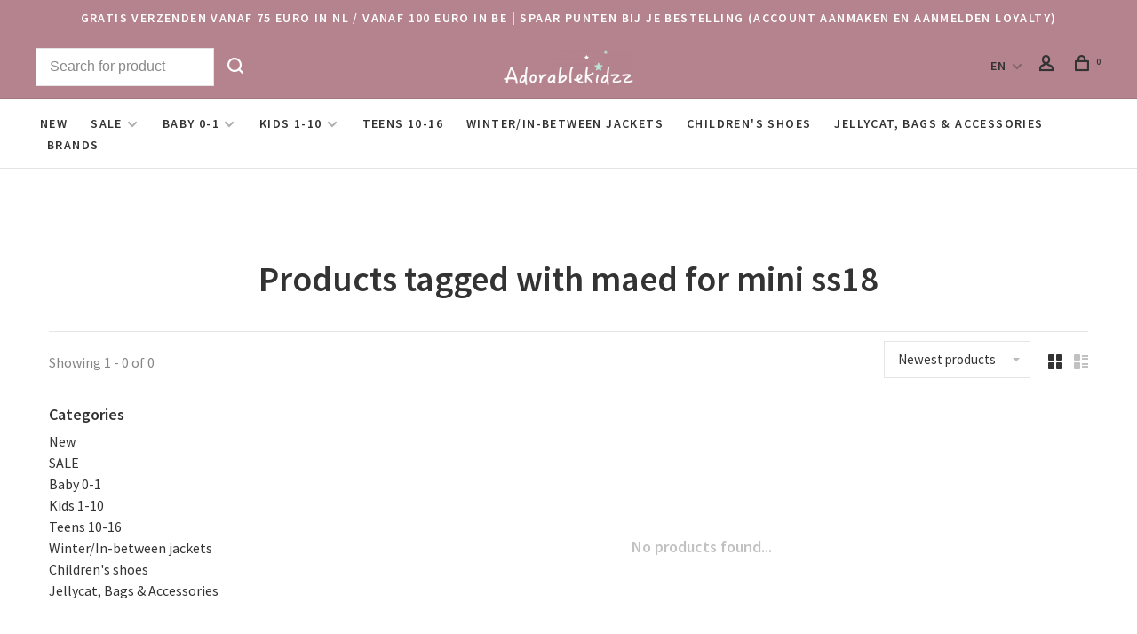

--- FILE ---
content_type: text/html;charset=utf-8
request_url: https://www.adorablekidzz.nl/en/tags/maed-for-mini-ss18/
body_size: 8813
content:
<!DOCTYPE html>
<html lang="en">
  <head>
    
        
    <meta charset="utf-8"/>
<!-- [START] 'blocks/head.rain' -->
<!--

  (c) 2008-2026 Lightspeed Netherlands B.V.
  http://www.lightspeedhq.com
  Generated: 02-02-2026 @ 09:35:35

-->
<link rel="canonical" href="https://www.adorablekidzz.nl/en/tags/maed-for-mini-ss18/"/>
<link rel="alternate" href="https://www.adorablekidzz.nl/en/index.rss" type="application/rss+xml" title="New products"/>
<meta name="robots" content="noodp,noydir"/>
<meta name="google-site-verification" content="saUiElaqGnSNGyK3Kc-KKfC5it09hN9t7U5Sq745p_8"/>
<meta name="google-site-verification" content="mYCdB5M5YVdMwTNPjBi5SgKqDHit_lyH4vin6dNsnFo"/>
<meta property="og:url" content="https://www.adorablekidzz.nl/en/tags/maed-for-mini-ss18/?source=facebook"/>
<meta property="og:site_name" content="Adorablekidzz"/>
<meta property="og:title" content="maed for mini ss18"/>
<meta property="og:description" content="Adorablekidzz is an online kidsfashion store with a brick showroom in the Netherlands offering a wide range of sustainable kidsfashion brands. Clothes and acces"/>
<script>
(function(w,d,s,l,i){w[l]=w[l]||[];w[l].push({'gtm.start':
new Date().getTime(),event:'gtm.js'});var f=d.getElementsByTagName(s)[0],
j=d.createElement(s),dl=l!='dataLayer'?'&l='+l:'';j.async=true;j.src=
'https://www.googletagmanager.com/gtm.js?id='+i+dl;f.parentNode.insertBefore(j,f);
})(window,document,'script','dataLayer','GTM-5TD68RZ');
</script>
<!--[if lt IE 9]>
<script src="https://cdn.webshopapp.com/assets/html5shiv.js?2025-02-20"></script>
<![endif]-->
<!-- [END] 'blocks/head.rain' -->
        	<meta property="og:image" content="https://cdn.webshopapp.com/shops/231056/themes/150834/v/1178827/assets/logo.png?20220223224208">
        
        
        
        <title>maed for mini ss18 - Adorablekidzz</title>
    <meta name="description" content="Adorablekidzz is an online kidsfashion store with a brick showroom in the Netherlands offering a wide range of sustainable kidsfashion brands. Clothes and acces" />
    <meta name="keywords" content="maed, for, mini, ss18, Mini Rodini, CarlijnQ, Tinycottons, Hugo loves tiki, Yporque,Bobo Choses, small rags, enfant, enfant laarzen, Repose, AMS, Sproet &amp; Sprout, NUNUNU, Mingo, Mingo basics, Soft Gallery, Salt water sandals, Bang Bang CPH Lotiekids" />
    <meta http-equiv="X-UA-Compatible" content="ie=edge">
    <meta name="apple-mobile-web-app-capable" content="yes">
    <meta name="apple-mobile-web-app-status-bar-style" content="black">
    <meta name="viewport" content="width=device-width, initial-scale=1, maximum-scale=1, user-scalable=0"/>
    
        <link rel="apple-touch-icon" sizes="180x180" href="https://cdn.webshopapp.com/shops/231056/themes/150834/v/1178724/assets/apple-touch-icon.png?20220223214458">
        <link rel="shortcut icon" href="https://cdn.webshopapp.com/shops/231056/themes/150834/v/1178848/assets/favicon.ico?20220223230316" type="image/x-icon" />
    
      	<link rel="preconnect" href="https://fonts.googleapis.com">
		<link rel="preconnect" href="https://fonts.gstatic.com" crossorigin>
  	    <link href='//fonts.googleapis.com/css?family=Source%20Sans%20Pro:400,400i,300,500,600,700,700i,800,900&display=swap' rel='stylesheet' type='text/css'>
    
    <link rel="preload" as="font" type="font/woff2" href="https://cdn.webshopapp.com/shops/231056/themes/150834/assets/nucleo-mini.woff2?2026012823075920201218170111"/>
    
    <link rel='preload' as='style' href="https://cdn.webshopapp.com/assets/gui-2-0.css?2025-02-20" />
    <link rel="stylesheet" href="https://cdn.webshopapp.com/assets/gui-2-0.css?2025-02-20" />
    
    <link rel='preload' as='style' href="https://cdn.webshopapp.com/assets/gui-responsive-2-0.css?2025-02-20" /> 
    <link rel="stylesheet" href="https://cdn.webshopapp.com/assets/gui-responsive-2-0.css?2025-02-20" /> 
    
    <link rel="preload" as="style" href="https://cdn.webshopapp.com/shops/231056/themes/150834/assets/style.css?2026012823075920201218170111">
    <link rel="stylesheet" href="https://cdn.webshopapp.com/shops/231056/themes/150834/assets/style.css?2026012823075920201218170111">
    
    <link rel="preload" as="style" href="https://cdn.webshopapp.com/shops/231056/themes/150834/assets/settings.css?2026012823075920201218170111">
    <link rel="stylesheet" href="https://cdn.webshopapp.com/shops/231056/themes/150834/assets/settings.css?2026012823075920201218170111" />
    
    <link rel="preload" as="style" href="https://cdn.webshopapp.com/shops/231056/themes/150834/assets/custom.css?2026012823075920201218170111">
    <link rel="stylesheet" href="https://cdn.webshopapp.com/shops/231056/themes/150834/assets/custom.css?2026012823075920201218170111" />
    
    <link rel="preload" as="script" href="//ajax.googleapis.com/ajax/libs/jquery/3.0.0/jquery.min.js">
    <script src="//ajax.googleapis.com/ajax/libs/jquery/3.0.0/jquery.min.js"></script>
    <script>
      	if( !window.jQuery ) document.write('<script src="https://cdn.webshopapp.com/shops/231056/themes/150834/assets/jquery-3.0.0.min.js?2026012823075920201218170111"><\/script>');
    </script>
    
    <link rel="preload" as="script" href="//cdn.jsdelivr.net/npm/js-cookie@2/src/js.cookie.min.js">
    <script src="//cdn.jsdelivr.net/npm/js-cookie@2/src/js.cookie.min.js"></script>
    
    <link rel="preload" as="script" href="https://cdn.webshopapp.com/assets/gui.js?2025-02-20">
    <script src="https://cdn.webshopapp.com/assets/gui.js?2025-02-20"></script>
    
    <link rel="preload" as="script" href="https://cdn.webshopapp.com/assets/gui-responsive-2-0.js?2025-02-20">
    <script src="https://cdn.webshopapp.com/assets/gui-responsive-2-0.js?2025-02-20"></script>
    
    <link rel="preload" as="script" href="https://cdn.webshopapp.com/shops/231056/themes/150834/assets/scripts-min.js?2026012823075920201218170111">
    <script src="https://cdn.webshopapp.com/shops/231056/themes/150834/assets/scripts-min.js?2026012823075920201218170111"></script>
    
    <link rel="preconnect" href="https://ajax.googleapis.com">
		<link rel="preconnect" href="https://cdn.webshopapp.com/">
		<link rel="preconnect" href="https://cdn.webshopapp.com/">	
		<link rel="preconnect" href="https://fonts.googleapis.com">
		<link rel="preconnect" href="https://fonts.gstatic.com" crossorigin>
		<link rel="dns-prefetch" href="https://ajax.googleapis.com">
		<link rel="dns-prefetch" href="https://cdn.webshopapp.com/">
		<link rel="dns-prefetch" href="https://cdn.webshopapp.com/">	
		<link rel="dns-prefetch" href="https://fonts.googleapis.com">
		<link rel="dns-prefetch" href="https://fonts.gstatic.com" crossorigin>
    
        
        
        
  </head>
  <body class=" navigation-uppercase site-width-large product-images-format-square title-mode-centered product-title-mode-left ajax-cart price-per-unit page-maed-for-mini-ss18">
    
        
    <div class="page-content">
      
                                                
                      	
                                
                                              			                  			                              
                                
                                
      <script>
      var product_image_size = '974x974x2',
          product_image_size_mobile = '330x330x2',
          product_image_thumb = '132x132x2',
          product_in_stock_label = 'In stock',
          product_backorder_label = 'On backorder',
      		product_out_of_stock_label = 'Out of stock',
          product_multiple_variant_label = 'View all product options',
          show_variant_picker = 1,
          display_variant_picker_on = 'all',
          show_newsletter_promo_popup = 1,
          newsletter_promo_delay = '10000',
          newsletter_promo_hide_until = '7',
          notification_bar_hide_until = '30',
      		currency_format = '€',
          number_format = '0,0.00',
          shop_lang = 'en',
      		shop_url = 'https://www.adorablekidzz.nl/en/',
          shop_id = '231056',
        	readmore = 'Read more';
        	search_url = "https://www.adorablekidzz.nl/en/search/",
          static_url = 'https://static.webshopapp.com/shops/231056/',
          search_empty = 'No products found',
          view_all_results = 'View all results',
          apply_text = 'Apply',
          points_text = '<span class="js-insert-points"></span>pts',
          money_off_text = '<span class="js-insert-money-off"></span> off',
          valid_for_text = 'Valid for',
          all_text = 'All',
        	priceStatus = 'enabled',
          custom_label = 'Low stock',          mobileDevice = false;
    	</script>
			
      
<div class="mobile-nav-overlay"></div>

	<div class="top-bar">Gratis verzenden vanaf 75 euro in NL / vanaf 100 euro in BE | Spaar punten bij je bestelling (account aanmaken en aanmelden loyalty)</div>

<div class="header-wrapper">
<div class="header-sticky-placeholder"></div>

<header class="site-header site-header-md menu-bottom-layout menu-bottom-layout-center header-sticky has-search-bar has-mobile-logo">
  <div class="site-header-main-wrapper">
        
    	    		<nav class="secondary-nav nav-style secondary-nav-left">
                    <ul>
            <li>
              <div class="search-header search-header-minimal">
                <form action="https://www.adorablekidzz.nl/en/search/" method="get" id="searchForm" class="ajax-enabled">
                  <input type="text" name="q" autocomplete="off" value="" placeholder="Search for product">
                  <a href="#" class="button button-sm" onclick="$('#searchForm').submit()"><span class="nc-icon-mini ui-1_zoom"></span><span class="nc-icon-mini loader_circle-04 spin"></span></a>
                  <div class="search-results"></div>
                </form>
              </div>
            </li>
          </ul>
                  </nav>
    	    
    <a href="https://www.adorablekidzz.nl/en/" class="logo logo-md logo-center">
              <img src="https://cdn.webshopapp.com/shops/231056/themes/150834/v/1178827/assets/logo.png?20220223224208" alt="Adorablekidzz" class="logo-image">
                  	<img src="https://cdn.webshopapp.com/shops/231056/themes/150834/v/1178826/assets/logo-mobile.png?20220223223859" alt="Adorablekidzz" class="logo-image-mobile">
          </a>

        
    
    <nav class="secondary-nav nav-style">
      <ul>
        
                
        
        
                                                    
<li class="menu-item-desktop-only has-child all-caps">
  <a href="#">EN</a>
  <ul>
        <li><a href="https://www.adorablekidzz.nl/nl/go/category/">NL</a></li>
        <li><a href="https://www.adorablekidzz.nl/en/go/category/">EN</a></li>
      </ul>
</li>
        
        <li class="menu-item-desktop-only menu-item-account">
                    <a href="#" title="Account" data-featherlight="#loginModal" data-featherlight-variant="featherlight-login"><span class="nc-icon-mini users_single-body"></span></a>
                  </li>

        
        
        <li>
          <a href="#" title="Cart" class="cart-trigger"><span class="nc-icon-mini shopping_bag-20"></span><sup>0</sup></a>
        </li>

                
      </ul>
      
      
      <a class="burger" title="Menu">
        <span></span>
      </a>

    </nav>
  </div>
  
    	<div class="main-nav-wrapper">
      <nav class="main-nav nav-style">
  <ul>

        	
    
                  <li class="menu-item-category-5821532">
        <a href="https://www.adorablekidzz.nl/en/new/">New</a>
                      </li>
            <li class="menu-item-category-12156918 has-child">
        <a href="https://www.adorablekidzz.nl/en/sale/">SALE</a>
        <button class="mobile-menu-subopen"><span class="nc-icon-mini arrows-3_small-down"></span></button>                <ul class="">
                                <li class="subsubitem">
              <a class="underline-hover" href="https://www.adorablekidzz.nl/en/sale/items-with-20/" title="Items with 20%">Items with 20%</a>
                                        </li>
                      <li class="subsubitem">
              <a class="underline-hover" href="https://www.adorablekidzz.nl/en/sale/items-with-25/" title="Items with 25% ">Items with 25% </a>
                                        </li>
                      <li class="subsubitem">
              <a class="underline-hover" href="https://www.adorablekidzz.nl/en/sale/items-with-30/" title="Items with 30%">Items with 30%</a>
                                        </li>
                      <li class="subsubitem">
              <a class="underline-hover" href="https://www.adorablekidzz.nl/en/sale/items-with-50/" title="Items with 50% ">Items with 50% </a>
                                        </li>
                      <li class="subsubitem">
              <a class="underline-hover" href="https://www.adorablekidzz.nl/en/sale/items-with-60/" title="Items with 60% ">Items with 60% </a>
                                        </li>
                      <li class="subsubitem">
              <a class="underline-hover" href="https://www.adorablekidzz.nl/en/sale/items-with-70/" title="Items with 70%">Items with 70%</a>
                                        </li>
                  </ul>
              </li>
            <li class="menu-item-category-5821538 has-child">
        <a href="https://www.adorablekidzz.nl/en/baby-0-1/">Baby 0-1</a>
        <button class="mobile-menu-subopen"><span class="nc-icon-mini arrows-3_small-down"></span></button>                <ul class="">
                                <li class="subsubitem">
              <a class="underline-hover" href="https://www.adorablekidzz.nl/en/baby-0-1/baby-tops/" title="Baby Tops">Baby Tops</a>
                                        </li>
                      <li class="subsubitem">
              <a class="underline-hover" href="https://www.adorablekidzz.nl/en/baby-0-1/baby-bottoms/" title="Baby Bottoms">Baby Bottoms</a>
                                        </li>
                      <li class="subsubitem">
              <a class="underline-hover" href="https://www.adorablekidzz.nl/en/baby-0-1/baby-suits-rompers/" title="Baby suits/rompers">Baby suits/rompers</a>
                                        </li>
                      <li class="subsubitem">
              <a class="underline-hover" href="https://www.adorablekidzz.nl/en/baby-0-1/baby-swimsuits/" title="Baby swimsuits">Baby swimsuits</a>
                                        </li>
                      <li class="subsubitem">
              <a class="underline-hover" href="https://www.adorablekidzz.nl/en/baby-0-1/baby-accessories/" title="Baby Accessories">Baby Accessories</a>
                                        </li>
                      <li class="subsubitem">
              <a class="underline-hover" href="https://www.adorablekidzz.nl/en/baby-0-1/babycare/" title="BABYCARE">BABYCARE</a>
                                        </li>
                      <li class="subsubitem">
              <a class="underline-hover" href="https://www.adorablekidzz.nl/en/baby-0-1/baby-dresses/" title="Baby Dresses">Baby Dresses</a>
                                        </li>
                      <li class="subsubitem">
              <a class="underline-hover" href="https://www.adorablekidzz.nl/en/baby-0-1/baby-coats/" title="Baby Coats">Baby Coats</a>
                                        </li>
                      <li class="subsubitem">
              <a class="underline-hover" href="https://www.adorablekidzz.nl/en/baby-0-1/baby-shoes-slippers/" title="Baby shoes / slippers">Baby shoes / slippers</a>
                                        </li>
                  </ul>
              </li>
            <li class="menu-item-category-9087993 has-child">
        <a href="https://www.adorablekidzz.nl/en/kids-1-10/">Kids 1-10</a>
        <button class="mobile-menu-subopen"><span class="nc-icon-mini arrows-3_small-down"></span></button>                <ul class="">
                                <li class="subsubitem has-child">
              <a class="underline-hover" href="https://www.adorablekidzz.nl/en/kids-1-10/boys-clothing/" title="Boys clothing">Boys clothing</a>
              <button class="mobile-menu-subopen"><span class="nc-icon-mini arrows-3_small-down"></span></button>                            <ul class="">
                                  <li class="subsubitem">
                    <a class="underline-hover" href="https://www.adorablekidzz.nl/en/kids-1-10/boys-clothing/boys-coats/" title="Boys Coats">Boys Coats</a>
                  </li>
                                  <li class="subsubitem">
                    <a class="underline-hover" href="https://www.adorablekidzz.nl/en/kids-1-10/boys-clothing/tops/" title="Tops">Tops</a>
                  </li>
                                  <li class="subsubitem">
                    <a class="underline-hover" href="https://www.adorablekidzz.nl/en/kids-1-10/boys-clothing/bottoms/" title="Bottoms">Bottoms</a>
                  </li>
                                  <li class="subsubitem">
                    <a class="underline-hover" href="https://www.adorablekidzz.nl/en/kids-1-10/boys-clothing/shoes/" title="Shoes">Shoes</a>
                  </li>
                                  <li class="subsubitem">
                    <a class="underline-hover" href="https://www.adorablekidzz.nl/en/kids-1-10/boys-clothing/swimwear/" title="Swimwear">Swimwear</a>
                  </li>
                                  <li class="subsubitem">
                    <a class="underline-hover" href="https://www.adorablekidzz.nl/en/kids-1-10/boys-clothing/underwear/" title="Underwear">Underwear</a>
                  </li>
                                  <li class="subsubitem">
                    <a class="underline-hover" href="https://www.adorablekidzz.nl/en/kids-1-10/boys-clothing/accessories/" title="Accessories">Accessories</a>
                  </li>
                              </ul>
                          </li>
                      <li class="subsubitem has-child">
              <a class="underline-hover" href="https://www.adorablekidzz.nl/en/kids-1-10/girls-clothes/" title="Girls clothes">Girls clothes</a>
              <button class="mobile-menu-subopen"><span class="nc-icon-mini arrows-3_small-down"></span></button>                            <ul class="">
                                  <li class="subsubitem">
                    <a class="underline-hover" href="https://www.adorablekidzz.nl/en/kids-1-10/girls-clothes/winter-coats/" title="Winter coats">Winter coats</a>
                  </li>
                                  <li class="subsubitem">
                    <a class="underline-hover" href="https://www.adorablekidzz.nl/en/kids-1-10/girls-clothes/tops/" title="TOPS">TOPS</a>
                  </li>
                                  <li class="subsubitem">
                    <a class="underline-hover" href="https://www.adorablekidzz.nl/en/kids-1-10/girls-clothes/bottoms/" title="BOTTOMS">BOTTOMS</a>
                  </li>
                                  <li class="subsubitem">
                    <a class="underline-hover" href="https://www.adorablekidzz.nl/en/kids-1-10/girls-clothes/dresses/" title="Dresses">Dresses</a>
                  </li>
                                  <li class="subsubitem">
                    <a class="underline-hover" href="https://www.adorablekidzz.nl/en/kids-1-10/girls-clothes/shoes/" title="Shoes">Shoes</a>
                  </li>
                                  <li class="subsubitem">
                    <a class="underline-hover" href="https://www.adorablekidzz.nl/en/kids-1-10/girls-clothes/swimwear/" title="Swimwear">Swimwear</a>
                  </li>
                                  <li class="subsubitem">
                    <a class="underline-hover" href="https://www.adorablekidzz.nl/en/kids-1-10/girls-clothes/accessoires/" title="ACCESSOIRES">ACCESSOIRES</a>
                  </li>
                                  <li class="subsubitem">
                    <a class="underline-hover" href="https://www.adorablekidzz.nl/en/kids-1-10/girls-clothes/underwear/" title="Underwear">Underwear</a>
                  </li>
                              </ul>
                          </li>
                  </ul>
              </li>
            <li class="menu-item-category-9087996">
        <a href="https://www.adorablekidzz.nl/en/teens-10-16/">Teens 10-16</a>
                      </li>
            <li class="menu-item-category-7166507">
        <a href="https://www.adorablekidzz.nl/en/winter-in-between-jackets/">Winter/In-between jackets</a>
                      </li>
            <li class="menu-item-category-5821550">
        <a href="https://www.adorablekidzz.nl/en/childrens-shoes/">Children&#039;s shoes</a>
                      </li>
            <li class="menu-item-category-5821682">
        <a href="https://www.adorablekidzz.nl/en/jellycat-bags-accessories/">Jellycat, Bags &amp; Accessories</a>
                      </li>
            
            	
    
            <li class="brands-menu-item"><a href="https://www.adorablekidzz.nl/en/brands/">Brands</a></li>
      
            	
            	
            	
    
                  
        

    <li class="menu-item-mobile-only m-t-30">
            <a href="#" title="Account" data-featherlight="#loginModal">Login / Register</a>
          </li>

    
                                            
<li class="menu-item-mobile-only menu-item-mobile-inline has-child all-caps">
  <a href="#">EN</a>
  <ul>
        <li><a href="https://www.adorablekidzz.nl/nl/go/category/">NL</a></li>
        <li><a href="https://www.adorablekidzz.nl/en/go/category/">EN</a></li>
      </ul>
</li>

  </ul>
</nav>      
        	</div>
    
</header>
  
</div>
      <div itemscope itemtype="https://schema.org/BreadcrumbList">
	<div itemprop="itemListElement" itemscope itemtype="https://schema.org/ListItem">
    <a itemprop="item" href="https://www.adorablekidzz.nl/en/"><span itemprop="name" content="Home"></span></a>
    <meta itemprop="position" content="1" />
  </div>
    	<div itemprop="itemListElement" itemscope itemtype="https://schema.org/ListItem">
      <a itemprop="item" href="https://www.adorablekidzz.nl/en/tags/"><span itemprop="name" content="Tags"></span></a>
      <meta itemprop="position" content="2" />
    </div>
    	<div itemprop="itemListElement" itemscope itemtype="https://schema.org/ListItem">
      <a itemprop="item" href="https://www.adorablekidzz.nl/en/tags/maed-for-mini-ss18/"><span itemprop="name" content="maed for mini ss18"></span></a>
      <meta itemprop="position" content="3" />
    </div>
  </div>

      <div class="cart-sidebar-container">
  <div class="cart-sidebar">
    <button class="cart-sidebar-close" aria-label="Close">✕</button>
    <div class="cart-sidebar-title">
      <h5>Cart</h5>
      <p><span class="item-qty"></span> Items</p>
    </div>
    
    <div class="cart-sidebar-body">
        
      <div class="no-cart-products">No products found...</div>
      
    </div>
    
      </div>
</div>      <!-- Login Modal -->
<div class="modal-lighbox login-modal" id="loginModal">
  <div class="row">
    <div class="col-sm-12 m-b-30 login-row">
      <h4>Login</h4>
      <p>Log in if you have an account</p>
      <form action="https://www.adorablekidzz.nl/en/account/loginPost/?return=https%3A%2F%2Fwww.adorablekidzz.nl%2Fen%2Ftags%2Fmaed-for-mini-ss18%2F" method="post">
        <input type="hidden" name="key" value="2386e4c6d12c07f5821118c59ff09bb7" />
        <div class="form-row">
          <input type="text" name="email" autocomplete="on" placeholder="Email address" class="required" />
        </div>
        <div class="form-row">
          <input type="password" name="password" autocomplete="on" placeholder="Password" class="required" />
        </div>
        <div class="">
          <a class="button button-block popup-validation m-b-15" href="javascript:;" title="Login">Login</a>
                  </div>
      </form>
      <p class="m-b-0 m-t-10">Dont have an account? <a href="https://www.adorablekidzz.nl/en/account/register/" class="bold underline">Register</a></p>
    </div>
  </div>
  <div class="text-center forgot-password">
    <a class="forgot-pw" href="https://www.adorablekidzz.nl/en/account/password/">Forgot your password?</a>
  </div>
</div>      
      <main class="main-content">
                  		

<div class="container container-lg relative collection-header-hero collection-is-centered">
  <div class="product-top-bar">
      </div>
  <!-- Collection Intro -->
  
  <div class="collection-header-wrapper">

    
    <div class="collection-title-content">
      <h1 class="page-title text-center">Products tagged with maed for mini ss18</h1>
          </div>
  </div>
  
</div>

<div class="container container-lg">
  
    
  <div class="collection-products collection-products-sidebar" id="collection-page">
    
        	
    
    		<div class="collection-top">
          <div class="collection-top-wrapper">
            
            <div class="results-info hint-text">Showing 1 - 0 of 0</div>
            
                      
          
            <form action="https://www.adorablekidzz.nl/en/tags/maed-for-mini-ss18/" method="get" id="filter_form_top" class="inline">
                            <input type="hidden" name="limit" value="20" id="filter_form_limit_top" />
                            <input type="hidden" name="sort" value="newest" id="filter_form_sort_top" />
              <input type="hidden" name="max" value="5" id="filter_form_max_top" />
              <input type="hidden" name="min" value="0" id="filter_form_min_top" />

              <div class="collection-actions m-r-20 sm-m-r-0">
                <select name="sort" onchange="$('#filter_form_top').submit();" class="selectric-minimal">
                                <option value="popular">Popularity</option>
                                <option value="newest" selected="selected">Newest products</option>
                                <option value="lowest">Lowest price</option>
                                <option value="highest">Highest price</option>
                                <option value="asc">Name ascending</option>
                                <option value="desc">Name descending</option>
                                </select>
                              </div>
            </form>
            
                        <a href="#" class="button show-filter-trigger"><span class="nc-icon-mini ui-1_ui-04"></span>More filters</a>
            
            <div class="grid-list">
              <a href="#" class="grid-switcher-item active" data-value="grid">
                <i class="nc-icon-mini ui-2_grid-45"></i>
              </a>
              <a href="#" class="grid-switcher-item" data-value="list">
                <i class="nc-icon-mini nc-icon-mini ui-2_paragraph"></i>
              </a>
            </div>

          </div>
          
    		</div>
    
          
    		<div class="collection-sidebar">
          <div class="collection-sidebar-wrapper">
            <button class="filter-close-mobile" aria-label="Close">✕</button>
            <form action="https://www.adorablekidzz.nl/en/tags/maed-for-mini-ss18/" method="get" id="sidebar_filters">
              <input type="hidden" name="mode" value="grid" id="filter_form_mode_side" />
              <input type="hidden" name="limit" value="20" id="filter_form_limit_side" />
              <input type="hidden" name="sort" value="newest" id="filter_form_sort_side" />
              <input type="hidden" name="max" value="5" id="filter_form_max_2_side" />
              <input type="hidden" name="min" value="0" id="filter_form_min_2_side" />

              <div class="sidebar-filters">
                
                                                                                
                                  
                                                                                                                
                  <div class="filter-wrap active" id="categoriesFilters">
                    <div class="filter-title">Categories</div>
                    <div class="filter-item">
                      <ul class="categories-list">
                                                  <li class=""><a href="https://www.adorablekidzz.nl/en/new/">New</a>
                                                                                  </li>
                                                  <li class=""><a href="https://www.adorablekidzz.nl/en/sale/">SALE</a>
                                                        <span class="toggle-sub-cats">
                              <span class="nc-icon-mini arrows-3_small-down"></span>
                            </span>
                                                                                      <ul class="">
                                                                  <li class="">
                                    <a href="https://www.adorablekidzz.nl/en/sale/items-with-20/">Items with 20%</a>
                                                                                                          </li>
                                                                  <li class="">
                                    <a href="https://www.adorablekidzz.nl/en/sale/items-with-25/">Items with 25% </a>
                                                                                                          </li>
                                                                  <li class="">
                                    <a href="https://www.adorablekidzz.nl/en/sale/items-with-30/">Items with 30%</a>
                                                                                                          </li>
                                                                  <li class="">
                                    <a href="https://www.adorablekidzz.nl/en/sale/items-with-50/">Items with 50% </a>
                                                                                                          </li>
                                                                  <li class="">
                                    <a href="https://www.adorablekidzz.nl/en/sale/items-with-60/">Items with 60% </a>
                                                                                                          </li>
                                                                  <li class="">
                                    <a href="https://www.adorablekidzz.nl/en/sale/items-with-70/">Items with 70%</a>
                                                                                                          </li>
                                                              </ul>
                                                      </li>
                                                  <li class=""><a href="https://www.adorablekidzz.nl/en/baby-0-1/">Baby 0-1</a>
                                                        <span class="toggle-sub-cats">
                              <span class="nc-icon-mini arrows-3_small-down"></span>
                            </span>
                                                                                      <ul class="">
                                                                  <li class="">
                                    <a href="https://www.adorablekidzz.nl/en/baby-0-1/baby-tops/">Baby Tops</a>
                                                                                                          </li>
                                                                  <li class="">
                                    <a href="https://www.adorablekidzz.nl/en/baby-0-1/baby-bottoms/">Baby Bottoms</a>
                                                                                                          </li>
                                                                  <li class="">
                                    <a href="https://www.adorablekidzz.nl/en/baby-0-1/baby-suits-rompers/">Baby suits/rompers</a>
                                                                                                          </li>
                                                                  <li class="">
                                    <a href="https://www.adorablekidzz.nl/en/baby-0-1/baby-swimsuits/">Baby swimsuits</a>
                                                                                                          </li>
                                                                  <li class="">
                                    <a href="https://www.adorablekidzz.nl/en/baby-0-1/baby-accessories/">Baby Accessories</a>
                                                                                                          </li>
                                                                  <li class="">
                                    <a href="https://www.adorablekidzz.nl/en/baby-0-1/babycare/">BABYCARE</a>
                                                                                                          </li>
                                                                  <li class="">
                                    <a href="https://www.adorablekidzz.nl/en/baby-0-1/baby-dresses/">Baby Dresses</a>
                                                                                                          </li>
                                                                  <li class="">
                                    <a href="https://www.adorablekidzz.nl/en/baby-0-1/baby-coats/">Baby Coats</a>
                                                                                                          </li>
                                                                  <li class="">
                                    <a href="https://www.adorablekidzz.nl/en/baby-0-1/baby-shoes-slippers/">Baby shoes / slippers</a>
                                                                                                          </li>
                                                              </ul>
                                                      </li>
                                                  <li class=""><a href="https://www.adorablekidzz.nl/en/kids-1-10/">Kids 1-10</a>
                                                        <span class="toggle-sub-cats">
                              <span class="nc-icon-mini arrows-3_small-down"></span>
                            </span>
                                                                                      <ul class="">
                                                                  <li class="">
                                    <a href="https://www.adorablekidzz.nl/en/kids-1-10/boys-clothing/">Boys clothing</a>
                                                                        <span class="toggle-sub-cats">
                                      <span class="nc-icon-mini arrows-3_small-down"></span>
                                    </span>
                                                                                                            <ul class="">
                                                                            <li class=""><a href="https://www.adorablekidzz.nl/en/kids-1-10/boys-clothing/boys-coats/">Boys Coats</a></li>
                                                                            <li class=""><a href="https://www.adorablekidzz.nl/en/kids-1-10/boys-clothing/tops/">Tops</a></li>
                                                                            <li class=""><a href="https://www.adorablekidzz.nl/en/kids-1-10/boys-clothing/bottoms/">Bottoms</a></li>
                                                                            <li class=""><a href="https://www.adorablekidzz.nl/en/kids-1-10/boys-clothing/shoes/">Shoes</a></li>
                                                                            <li class=""><a href="https://www.adorablekidzz.nl/en/kids-1-10/boys-clothing/swimwear/">Swimwear</a></li>
                                                                            <li class=""><a href="https://www.adorablekidzz.nl/en/kids-1-10/boys-clothing/underwear/">Underwear</a></li>
                                                                            <li class=""><a href="https://www.adorablekidzz.nl/en/kids-1-10/boys-clothing/accessories/">Accessories</a></li>
                                            
                                    </ul>
                                                                      </li>
                                                                  <li class="">
                                    <a href="https://www.adorablekidzz.nl/en/kids-1-10/girls-clothes/">Girls clothes</a>
                                                                        <span class="toggle-sub-cats">
                                      <span class="nc-icon-mini arrows-3_small-down"></span>
                                    </span>
                                                                                                            <ul class="">
                                                                            <li class=""><a href="https://www.adorablekidzz.nl/en/kids-1-10/girls-clothes/winter-coats/">Winter coats</a></li>
                                                                            <li class=""><a href="https://www.adorablekidzz.nl/en/kids-1-10/girls-clothes/tops/">TOPS</a></li>
                                                                            <li class=""><a href="https://www.adorablekidzz.nl/en/kids-1-10/girls-clothes/bottoms/">BOTTOMS</a></li>
                                                                            <li class=""><a href="https://www.adorablekidzz.nl/en/kids-1-10/girls-clothes/dresses/">Dresses</a></li>
                                                                            <li class=""><a href="https://www.adorablekidzz.nl/en/kids-1-10/girls-clothes/shoes/">Shoes</a></li>
                                                                            <li class=""><a href="https://www.adorablekidzz.nl/en/kids-1-10/girls-clothes/swimwear/">Swimwear</a></li>
                                                                            <li class=""><a href="https://www.adorablekidzz.nl/en/kids-1-10/girls-clothes/accessoires/">ACCESSOIRES</a></li>
                                                                            <li class=""><a href="https://www.adorablekidzz.nl/en/kids-1-10/girls-clothes/underwear/">Underwear</a></li>
                                            
                                    </ul>
                                                                      </li>
                                                              </ul>
                                                      </li>
                                                  <li class=""><a href="https://www.adorablekidzz.nl/en/teens-10-16/">Teens 10-16</a>
                                                                                  </li>
                                                  <li class=""><a href="https://www.adorablekidzz.nl/en/winter-in-between-jackets/">Winter/In-between jackets</a>
                                                                                  </li>
                                                  <li class=""><a href="https://www.adorablekidzz.nl/en/childrens-shoes/">Children&#039;s shoes</a>
                                                                                  </li>
                                                  <li class=""><a href="https://www.adorablekidzz.nl/en/jellycat-bags-accessories/">Jellycat, Bags &amp; Accessories</a>
                                                                                  </li>
                                              </ul>
                    </div>
                  </div>
                
                                                                                                                                                
                                  
                                                                                                                                                

                
                

              </div>
            </form>

            
          </div>
          </div>
      
    	    
        
    
    <div class="collection-content">

      <!--<div class="filter-open-wrapper">
      <a href="#" class="filter-open">
        <i class="nc-icon-mini ui-3_funnel-39 open-icon"></i>
        <i class="nc-icon-mini ui-1_simple-remove close-icon"></i>
      </a>
      <a href="#" class="filter-open-mobile">
        <i class="nc-icon-mini ui-3_funnel-39 open-icon"></i>
        <i class="nc-icon-mini ui-1_simple-remove close-icon"></i>
      </a>-->

      <!-- Product list -->
      <div class="products-list row">  
          
           
                    <div class="no-products-found col-xs-12">No products found...</div>
           
      </div>

      <div class="collection-sort">
        <form action="https://www.adorablekidzz.nl/en/tags/maed-for-mini-ss18/" method="get" id="filter_form_bottom">
          <input type="hidden" name="limit" value="20" id="filter_form_limit_bottom" />
          <input type="hidden" name="sort" value="newest" id="filter_form_sort_bottom" />
          <input type="hidden" name="max" value="5" id="filter_form_max_bottom" />
          <input type="hidden" name="min" value="0" id="filter_form_min_bottom" />

          <div class="row">

            <div class="col-md-12 text-center">
                          </div>

          </div>
        </form>
      </div>

    </div>
  </div>

    
</div>

<script type="text/javascript">
  $(function(){
    $('.grid-switcher-item').on('click', function(e) {
    	e.preventDefault();
      $('#filter_form_mode_side').val($(this).data('value')).parent('form').submit();
    });
    
    $('#collection-page input, #collection-page .collection-sort select').change(function(){
      $(this).closest('form').submit();
    });
    
    $(".collection-filter-price.price-filter-1").slider({
      range: true,
      min: 0,
      max: 5,
      values: [0, 5],
      step: 1,
      slide: function( event, ui){
    $('.price-filter-range .min span').html(ui.values[0]);
    $('.price-filter-range .max span').html(ui.values[1]);
    
    $('#filter_form_min_1_top, #filter_form_min_2_side').val(ui.values[0]);
    $('#filter_form_max_1_top, #filter_form_max_2_side').val(ui.values[1]);
  },
    stop: function(event, ui){
    $(this).closest('form').submit();
  }
    });
  $(".collection-filter-price.price-filter-2").slider({
      range: true,
      min: 0,
      max: 5,
      values: [0, 5],
      step: 1,
      slide: function( event, ui){
    $('.price-filter-range .min span').html(ui.values[0]);
    $('.price-filter-range .max span').html(ui.values[1]);
    
    $('#filter_form_min_1_top, #filter_form_min_2_side').val(ui.values[0]);
    $('#filter_form_max_1_top, #filter_form_max_2_side').val(ui.values[1]);
  },
    stop: function(event, ui){
    $(this).closest('form').submit();
  }
    });
  });
</script>                </main>
			
            	<div class="modal-lighbox promo-modal promo-modal-no-image promo-modal-corner" id="promoModal">
  <div class="newsletter-promo-wrapper clearfix">
    <div class="newsletter-promo-media">
      <div class="block-image-placeholder"></div>
      <figure data-src="https://cdn.webshopapp.com/shops/231056/themes/150834/assets/promo-image.png?2026012823075920201218170111" class="lazy-popup"></figure>
    </div>
    <div class="newsletter-promo-content">
      <h3>Signup for our Newsletter</h3>
      <p>Schrijf je in en ontvang direct een kortingscode!</p>
            <form class="newsletter-promo-form" action="https://www.adorablekidzz.nl/en/account/newsletter/" method="post" id="formNewsletterPopup">
        <input type="hidden" name="key" value="2386e4c6d12c07f5821118c59ff09bb7" />
        <div class="form-row">
          <div class="input-group">
            <input type="text" name="email" value="" placeholder="Your email address">
            <a href="javascript:;" onclick="$('.featherlight-content #formNewsletterPopup').submit(); return false;" title="Subscribe" class="button">Subscribe</a>
          </div>
        </div>
      </form>
      
      <div class="text-center forgot-password">
        <a class="close-promo" href="#" data-theme-preview-clickable>No thanks, I want to keep shopping.</a>
      </div>
    </div>

  </div>
</div>            <footer><div class="container container-lg"><div class="footer-elements-wrapper"><div class="footer-menu footer-menu-service"><ul><li><a href="https://www.adorablekidzz.nl/en/service/fysieke-winkel-uithoorn/" title="Showroom: Amsteldijk Noord 141, 1422XZ Uithoorn ">Showroom: Amsteldijk Noord 141, 1422XZ Uithoorn </a></li><li><a href="https://www.adorablekidzz.nl/en/service/about/" title="About us">About us</a></li><li><a href="https://www.adorablekidzz.nl/en/service/general-terms-conditions/" title="Terms of service">Terms of service</a></li><li><a href="https://www.adorablekidzz.nl/en/service/privacy-policy/" title="Privacy Policy">Privacy Policy</a></li><li><a href="https://www.adorablekidzz.nl/en/service/payment-methods/" title="Payment Methods">Payment Methods</a></li><li><a href="https://www.adorablekidzz.nl/en/service/shipping-returns/" title="Shipment &amp; Returns">Shipment &amp; Returns</a></li><li><a href="https://www.adorablekidzz.nl/en/service/" title="Customer service">Customer service</a></li><li><a href="https://www.adorablekidzz.nl/en/service/spaarprogramma-adorablekidzz/" title="Savings Program ">Savings Program </a></li><li><a href="https://www.adorablekidzz.nl/en/index.rss" title="RSS feed">RSS feed</a></li></ul></div><div class="footer-content footer-content-description"><div class="footer-contact-details" itemscope itemtype="http://schema.org/LocalBusiness"><meta itemprop="name" content="Adorablekidzz" /><meta itemprop="image" content="https://cdn.webshopapp.com/shops/231056/themes/150834/v/1178827/assets/logo.png?20220223224208" /><p itemprop="description">Adorablekidzz duurzame baby- en kinderkleding  ook voor de grotere kids/tieners.  Naast kleding vind je ook de leukste home producten, knuffels en schoenen in ons assortiment.</p><div class="footer-email"><a href="/cdn-cgi/l/email-protection#6a03040c052a0b0e05180b08060f01030e1010440406"><span class="hint-text">Email: </span><span class="bold" itemprop="email"><span class="__cf_email__" data-cfemail="50393e363f1031343f2231323c353b39342a2a7e3e3c">[email&#160;protected]</span></span></a></div><div class="footer-address"><span class="hint-text">Address: </span><span class="bold"itemprop="address" >Amsteldijk Noord 141</span></div></div><div class="footer-menu footer-menu-social"><ul><li><a href="https://www.facebook.com/AdorableKidzz/" target="_blank" title="Facebook"><span class="nc-icon-mini social_logo-fb-simple"></span></a></li><li><a href="https://www.instagram.com/adorablekidzz/" target="_blank" title="Instagram Adorablekidzz"><span class="nc-icon-mini social_logo-instagram"></span></a></li><li><a href="https://nl.pinterest.com/Adorablekidzz/" target="_blank" title="Pinterest"><span class="nc-icon-mini social_logo-pinterest"></span></a></li></ul></div></div></div><div class="footer-bottom"><div class="copyright">
        © Copyright 2026 Adorablekidzz
        
        
      </div><div class="payments"><a href="https://www.adorablekidzz.nl/en/service/payment-methods/" title="iDEAL"><img data-src="https://cdn.webshopapp.com/assets/icon-payment-ideal.png?2025-02-20" alt="iDEAL" class="lazy" /></a><a href="https://www.adorablekidzz.nl/en/service/payment-methods/" title="PayPal"><img data-src="https://cdn.webshopapp.com/assets/icon-payment-paypal.png?2025-02-20" alt="PayPal" class="lazy" /></a><a href="https://www.adorablekidzz.nl/en/service/payment-methods/" title="Visa"><img data-src="https://cdn.webshopapp.com/assets/icon-payment-visa.png?2025-02-20" alt="Visa" class="lazy" /></a><a href="https://www.adorablekidzz.nl/en/service/payment-methods/" title="Visa Electron"><img data-src="https://cdn.webshopapp.com/assets/icon-payment-visaelectron.png?2025-02-20" alt="Visa Electron" class="lazy" /></a><a href="https://www.adorablekidzz.nl/en/service/payment-methods/" title="Maestro"><img data-src="https://cdn.webshopapp.com/assets/icon-payment-maestro.png?2025-02-20" alt="Maestro" class="lazy" /></a><a href="https://www.adorablekidzz.nl/en/service/payment-methods/" title="Belfius"><img data-src="https://cdn.webshopapp.com/assets/icon-payment-belfius.png?2025-02-20" alt="Belfius" class="lazy" /></a><a href="https://www.adorablekidzz.nl/en/service/payment-methods/" title="KBC"><img data-src="https://cdn.webshopapp.com/assets/icon-payment-kbc.png?2025-02-20" alt="KBC" class="lazy" /></a><a href="https://www.adorablekidzz.nl/en/service/payment-methods/" title="Bancontact"><img data-src="https://cdn.webshopapp.com/assets/icon-payment-mistercash.png?2025-02-20" alt="Bancontact" class="lazy" /></a><a href="https://www.adorablekidzz.nl/en/service/payment-methods/" title="American Express"><img data-src="https://cdn.webshopapp.com/assets/icon-payment-americanexpress.png?2025-02-20" alt="American Express" class="lazy" /></a><a href="https://www.adorablekidzz.nl/en/service/payment-methods/" title="Giropay"><img data-src="https://cdn.webshopapp.com/assets/icon-payment-giropay.png?2025-02-20" alt="Giropay" class="lazy" /></a><a href="https://www.adorablekidzz.nl/en/service/payment-methods/" title="EPS"><img data-src="https://cdn.webshopapp.com/assets/icon-payment-eps.png?2025-02-20" alt="EPS" class="lazy" /></a><a href="https://www.adorablekidzz.nl/en/service/payment-methods/" title="MasterCard"><img data-src="https://cdn.webshopapp.com/assets/icon-payment-mastercard.png?2025-02-20" alt="MasterCard" class="lazy" /></a></div></div></div></footer>      <!-- [START] 'blocks/body.rain' -->
<script data-cfasync="false" src="/cdn-cgi/scripts/5c5dd728/cloudflare-static/email-decode.min.js"></script><script>
(function () {
  var s = document.createElement('script');
  s.type = 'text/javascript';
  s.async = true;
  s.src = 'https://www.adorablekidzz.nl/en/services/stats/pageview.js';
  ( document.getElementsByTagName('head')[0] || document.getElementsByTagName('body')[0] ).appendChild(s);
})();
</script>
  
<!-- Global site tag (gtag.js) - Google Analytics -->
<script async src="https://www.googletagmanager.com/gtag/js?id=G-4C14HP0XL8"></script>
<script>
    window.dataLayer = window.dataLayer || [];
    function gtag(){dataLayer.push(arguments);}

        gtag('consent', 'default', {"ad_storage":"denied","ad_user_data":"denied","ad_personalization":"denied","analytics_storage":"denied","region":["AT","BE","BG","CH","GB","HR","CY","CZ","DK","EE","FI","FR","DE","EL","HU","IE","IT","LV","LT","LU","MT","NL","PL","PT","RO","SK","SI","ES","SE","IS","LI","NO","CA-QC"]});
    
    gtag('js', new Date());
    gtag('config', 'G-4C14HP0XL8', {
        'currency': 'EUR',
                'country': 'NL'
    });

    </script>
  <script>
    !function(f,b,e,v,n,t,s)
    {if(f.fbq)return;n=f.fbq=function(){n.callMethod?
        n.callMethod.apply(n,arguments):n.queue.push(arguments)};
        if(!f._fbq)f._fbq=n;n.push=n;n.loaded=!0;n.version='2.0';
        n.queue=[];t=b.createElement(e);t.async=!0;
        t.src=v;s=b.getElementsByTagName(e)[0];
        s.parentNode.insertBefore(t,s)}(window, document,'script',
        'https://connect.facebook.net/en_US/fbevents.js');
    $(document).ready(function (){
        fbq('init', '1172597060168580');
                fbq('track', 'PageView', []);
            });
</script>
<noscript>
    <img height="1" width="1" style="display:none" src="https://www.facebook.com/tr?id=1172597060168580&ev=PageView&noscript=1"
    /></noscript>
  <script>$('body').addClass('show-page');</script>
<!-- [END] 'blocks/body.rain' -->
      
    </div>
    
                                                                                                    
        
        <script src="https://cdn.webshopapp.com/shops/231056/themes/150834/assets/app.js?2026012823075920201218170111"></script>
    
        
        
  </body>
</html>

--- FILE ---
content_type: text/javascript;charset=utf-8
request_url: https://www.adorablekidzz.nl/en/services/stats/pageview.js
body_size: -415
content:
// SEOshop 02-02-2026 09:35:37